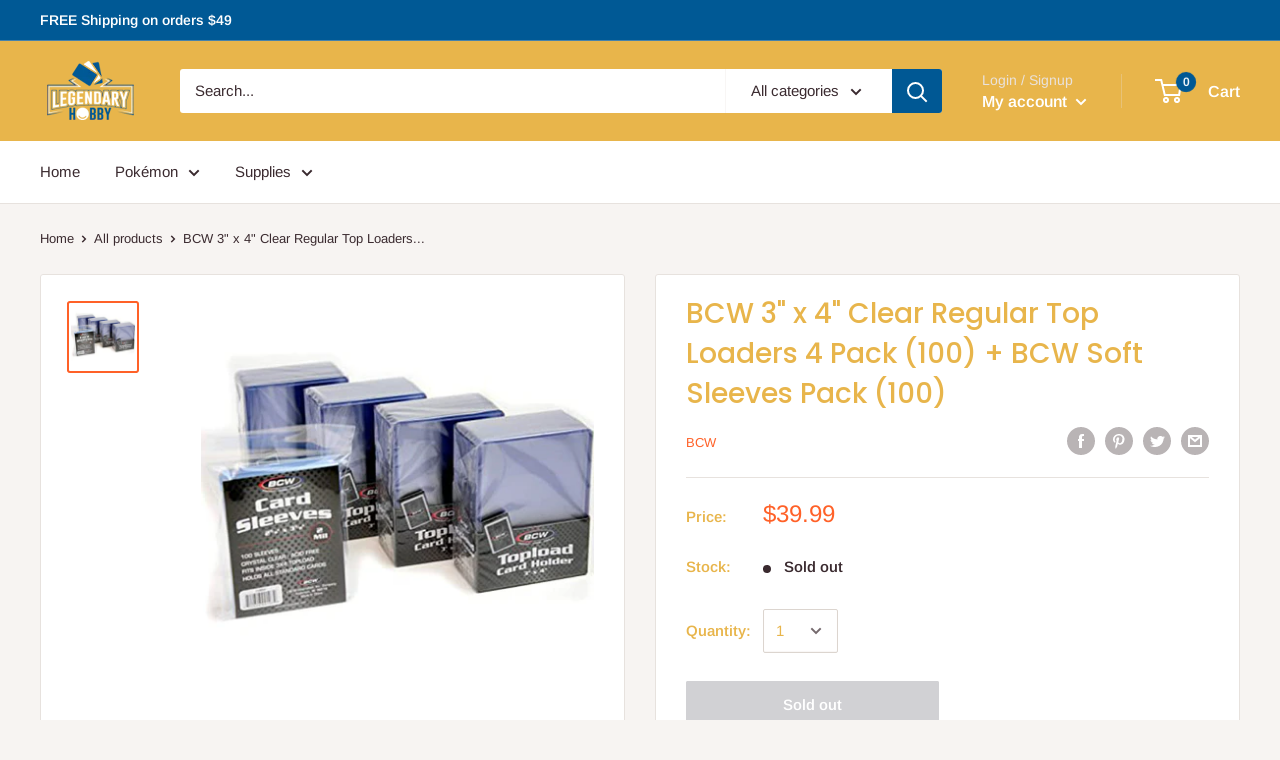

--- FILE ---
content_type: text/javascript
request_url: https://www.legendaryhobby.com/cdn/shop/t/3/assets/custom.js?v=90373254691674712701596470681
body_size: -825
content:
//# sourceMappingURL=/cdn/shop/t/3/assets/custom.js.map?v=90373254691674712701596470681
